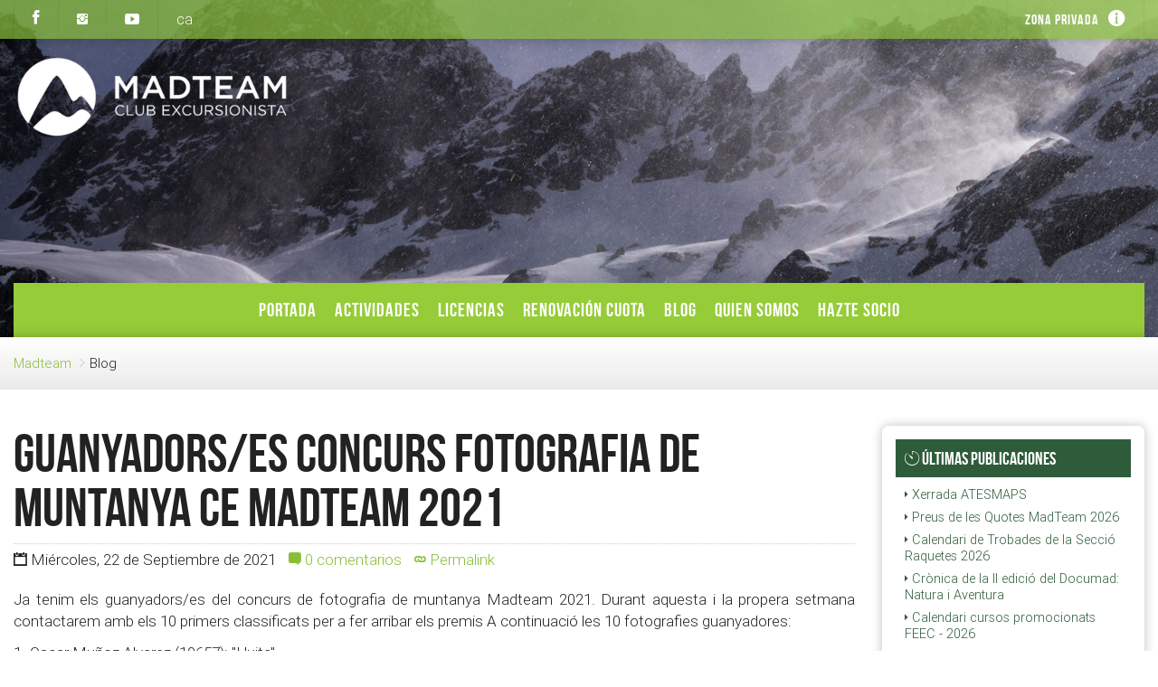

--- FILE ---
content_type: text/html; charset=UTF-8
request_url: https://www.madteam.org/es/blog/mes/2021-09-01
body_size: 6099
content:
<!DOCTYPE html>
<!--[if lt IE 7]>         <html lang="es" class="no-js oldie lt-ie9 lt-ie8 lt-ie7">   <![endif]-->
<!--[if IE 7]>            <html lang="es" class="no-js oldie lt-ie9 lt-ie8">          <![endif]-->
<!--[if IE 8]>            <html lang="es" class="no-js oldie lt-ie9">                 <![endif]-->
<!--[if gt IE 8]><!-->
<html lang="es">

  <!--<![endif]-->
  <head>
    <meta charset="utf-8">
<meta http-equiv="X-UA-Compatible" content="IE=edge">
<meta name="viewport" content="width=device-width, initial-scale=1, minimum-scale=1">
<title> Madteam. Blog </title>
<meta name="description" content=" Blog - Club Excursionista Madteam. " />
<meta name="keywords" content=" muntanya, escalada, espeleologia, senderisme, esqui de muntanya, bicicleta, curses de muntanya "/>
<meta name="author" content="Madteam.org"/>
<link media="screen" type="text/css" rel="stylesheet" href="https://www.madteam.org/css/frontend.css">

<link rel="icon" type="image/png" href="https://www.madteam.org/img/favicon.png">
<!--[if lt IE 9]> <link href="css/ie.css" rel="stylesheet"> <![endif]-->
<link rel="icon" type="image/png" href="https://www.madteam.org/img/favicon.png" />




  </head>

  <body  class="">

      <header>

    <div class="top-nav">
        <div class="container-fluid">
            <div class="row">
                <div class="col-xs-6">
                    <div class="top-nav-left">
                        <a href="https://www.facebook.com/cemadteam/" class="tooltip-control top-nav-btn" data-toggle="tooltip" data-original-title="S&iacute;guenos en Facebook" data-placement="bottom" target="_blank">
                            <i class="ion-social-facebook" style="font-size: 125%; line-height: 1;"></i></a>
                        <!-- <a href="https://twitter.com/madteam_org" class="tooltip-control top-nav-btn" data-toggle="tooltip" data-original-title="S&iacute;guenos en Twitter" data-placement="bottom" target="_blank"><span
                        class="ion-social-twitter"></span></a> -->
                        <a href="https://www.instagram.com/cemadteam/" class="tooltip-control top-nav-btn" data-toggle="tooltip" data-original-title="S&iacute;guenos en Instagram" data-placement="bottom" target="_blank"><span
                        class="ion-social-instagram"></span></a>
                        <a href="https://www.youtube.com/channel/UCRPk-q54TR2y2_drXu8b-pA" class="tooltip-control top-nav-btn" data-toggle="tooltip" data-original-title="S&iacute;guenos en YouTube" data-placement="bottom" target="_blank"><span
                        class="ion-social-youtube"></span></a>
                                                                                    <a href="https://www.madteam.org/blog/mes/2021-09-01"
                                   class="tooltip-control top-nav-btn" data-toggle="tooltip" data-placement="bottom"
                                   data-original-title="Web en catal&agrave;">
                                    ca
                                </a>
                                                                                                                            </div>
                    <div class="top-nav-logo">
                        <a href="https://www.madteam.org/es">
                            <img src="https://www.madteam.org/img/madteam_logo_xs.png" alt="C.E.Madteam">
                        </a>
                    </div>
                </div>
                <div class="col-xs-6 text-right top-nav-right">
					<span class="admin-area-btn top-nav-btn">
                        <a href="/pagina/area-privada">
                            Zona privada
                            <span class="icon ion-information-circled"></span>
                        </a>
					</span>
                </div>
            </div>
        </div>
    </div>
    <div class="header-content"
         style="background-image: url(https://www.madteam.org/img/header/madteam_13.jpg);">
        <div class="container-fluid">

            <div class="logo-wrapper">
                <div class="logo-img"><a href="https://www.madteam.org/es"><img
                    src="https://www.madteam.org/img/madteam-logo-blanc.png" alt="Madteam"
                    class="img-responsive"></a></div>
            </div>
        </div>

                <div class="main-nav-wrapper">
            <div class="container-fluid">
                <div class="main-nav nav-mobile-hidden">
                    <button class="nav-mobile-btn"><i class="icon ion-android-arrow-dropup-circle"></i> Menú</button>
                    <ul>
                                                    <li>
                                <a href="https://www.madteam.org/es" target="">Portada</a>
                            </li>
                                                    <li>
                                <a href="https://www.madteam.org/es/actividades/calendario" target="">Actividades</a>
                            </li>
                                                    <li>
                                <a href="https://www.madteam.org/es/licencias" target="">Licencias</a>
                            </li>
                                                    <li>
                                <a href="https://www.madteam.org/es/routes.quota" target="">Renovaci&oacute;n Cuota</a>
                            </li>
                                                    <li>
                                <a href="https://www.madteam.org/es/blog" target="">Blog</a>
                            </li>
                                                    <li>
                                <a href="https://www.madteam.org/es/quienes-somos" target="">Quien somos</a>
                            </li>
                                                    <li>
                                <a href="https://www.madteam.org/es/hazte-socio" target="">Hazte socio</a>
                            </li>
                                            </ul>
                </div>
            </div>
        </div>
        
    </div>


</header>

      
      <section class="main-header">
	    <div class="container-fluid">
        <div class="row">
            <div class="col-md-12">
                <ul class="breadcrumb">
                    <li><a href="#">Madteam</a></li>
                    <li>Blog</li>
                </ul>
            </div>
        </div>
    </div>
</section>

<section class="main">
	
    <div class="container-fluid">


        <div class="row">
            <div class="col-md-9">

                                    <div class="post-item">

                        <h1 class="mt-0 mb-10">
                            <a href="https://www.madteam.org/es/blog/guanyadors-es-concurs-fotografia-de-muntanya-ce-madteam-2021-1">Guanyadors/es Concurs Fotografia de Muntanya CE Madteam 2021</a>
                        </h1>

                        <div class="post-info">
                            <ul class="list-inline">
                                                                <li>
                                    <i class="ion-calendar"></i> Mi&eacute;rcoles, 22 de Septiembre de 2021
                                </li>
                                <li>
                                    <a href="https://www.madteam.org/es/blog/guanyadors-es-concurs-fotografia-de-muntanya-ce-madteam-2021-1#comments"><i
                                                class="ion-chatbox"></i> 0 comentarios</a>
                                </li>
                                <li>
                                    <a href="https://www.madteam.org/es/blog/guanyadors-es-concurs-fotografia-de-muntanya-ce-madteam-2021-1"><i class="ion-link"></i>
                                        Permalink</a>
                                </li>
                            </ul>
                        </div>

                        <div class="post-content">
                            <p>Ja tenim els guanyadors/es del concurs de fotografia de muntanya Madteam 2021. Durant aquesta i la propera setmana contactarem amb els 10 primers classificats per a fer arribar els premis A continuació les 10 fotografies guanyadores:</p>
<p>1- Oscar Muñoz Alvarez (10657): "Lluita"</p>
<p><img src="https://www.madteam.org/data/uploads/concurs-fotografia/8z3a8697-pano_c.jpg" alt="" width="750" height="408" /></p>
<p> </p>
<p>2-</p>
<p>3-</p>
<p>4-</p>
<p>5-</p>
<p>6-</p>
<p>7-</p>
<p>8-</p>
<p>9-</p>
<p>10-</p>
                        </div>
                        <hr>

                                            </div>
                                        <div class="post-item">

                        <h1 class="mt-0 mb-10">
                            <a href="https://www.madteam.org/es/blog/votacions-concurs-de-fotografia-de-muntanya-madteam-2021-1">Votacions Concurs de Fotografia de Muntanya MadTeam 2021</a>
                        </h1>

                        <div class="post-info">
                            <ul class="list-inline">
                                                                <li>
                                    <i class="ion-calendar"></i> Mi&eacute;rcoles, 8 de Septiembre de 2021
                                </li>
                                <li>
                                    <a href="https://www.madteam.org/es/blog/votacions-concurs-de-fotografia-de-muntanya-madteam-2021-1#comments"><i
                                                class="ion-chatbox"></i> 0 comentarios</a>
                                </li>
                                <li>
                                    <a href="https://www.madteam.org/es/blog/votacions-concurs-de-fotografia-de-muntanya-madteam-2021-1"><i class="ion-link"></i>
                                        Permalink</a>
                                </li>
                            </ul>
                        </div>

                        <div class="post-content">
                            <p>Us presentem les fotografies presentades al concurs de fotografia de muntanya MadTeam 2021 i l'enllaç per a les votacions.</p>
<p>Al següent enllaç podreu veure les fotografies i realitzar la vostra votació: <a href="https://forms.gle/6urjJKkzZ2MdMxdEA">https://forms.gle/6urjJKkzZ2MdMxdEA</a> </p>
<p>Per a poder realitzar la votació és necessari ser soci del club. Només s'admetrà una resposta per cada soci. Al haver bastantes fotografies el vot es dividirà en 3, 2 i 1 punt. De manera que cada soci podrà votar fins a 3 fotografies. La fotografia amb més punts serà la guanyadora.</p>
<p>A continuació teniu l'enllaç de les bases del concurs: <a href="https://www.madteam.org/blog/concurs-de-fotografia-de-muntanya-madteam-2021">https://www.madteam.org/blog/concurs-de-fotografia-de-muntanya-madteam-2021</a> </p>
<p> </p>
<p><img src="https://www.madteam.org/data/uploads/concurs-fotografia/concurs_foto_cartell.jpeg" alt="" width="707" height="707" /></p>
                        </div>
                        <hr>

                                            </div>
                    
                    


            </div>
            <div class="col-md-3">
                <div class="blog-sidebar box-shadow border-radius-medium">
            <div class="title-pill bg-green-500">
            <h4 class="text-white"><i class="ion-ios-timer-outline"></i> &Uacute;ltimas publicaciones</h4>
        </div>
        <ul>
                            <li>
                    <a href="https://www.madteam.org/es/blog/xerrada-atesmaps-1"><span
                                class="icon ion-android-arrow-dropright"></span>
                        Xerrada ATESMAPS 
                    </a>
                </li>
                            <li>
                    <a href="https://www.madteam.org/es/blog/preus-de-les-quotes-madteam-2026-1"><span
                                class="icon ion-android-arrow-dropright"></span>
                        Preus de les Quotes MadTeam 2026
                    </a>
                </li>
                            <li>
                    <a href="https://www.madteam.org/es/blog/calendari-de-trobades-de-la-seccio-raquetes-2026-1"><span
                                class="icon ion-android-arrow-dropright"></span>
                        Calendari de Trobades de la Secci&oacute; Raquetes 2026
                    </a>
                </li>
                            <li>
                    <a href="https://www.madteam.org/es/blog/cronica-de-la-ii-edicio-del-documad-natura-i-aventura-1"><span
                                class="icon ion-android-arrow-dropright"></span>
                        Cr&ograve;nica de la II edici&oacute; del Documad: Natura i Aventura
                    </a>
                </li>
                            <li>
                    <a href="https://www.madteam.org/es/blog/calendari-cursos-promocionats-feec-2026-1"><span
                                class="icon ion-android-arrow-dropright"></span>
                        Calendari cursos promocionats FEEC - 2026
                    </a>
                </li>
                            <li>
                    <a href="https://www.madteam.org/es/blog/calendari-de-trobades-de-la-seccio-d-esqui-de-muntanya-2026-1"><span
                                class="icon ion-android-arrow-dropright"></span>
                        Calendari de Trobades de la Secci&oacute; d&#039;Esqu&iacute; de Muntanya 2026
                    </a>
                </li>
                    </ul>
    
            <div class="title-pill bg-green-400">
            <h4 class="text-white"><i class="ion-ios-folder"></i> Archivo</h4>
        </div>
        <ul>
                            <li>
                    <a href="https://www.madteam.org/es/blog/mes/2025-11-01">
                        <span class="icon ion-android-arrow-dropright"></span>
                        noviembre 2025
                        (6)
                    </a>
                </li>
                            <li>
                    <a href="https://www.madteam.org/es/blog/mes/2025-10-01">
                        <span class="icon ion-android-arrow-dropright"></span>
                        octubre 2025
                        (4)
                    </a>
                </li>
                            <li>
                    <a href="https://www.madteam.org/es/blog/mes/2025-09-01">
                        <span class="icon ion-android-arrow-dropright"></span>
                        septiembre 2025
                        (1)
                    </a>
                </li>
                            <li>
                    <a href="https://www.madteam.org/es/blog/mes/2025-07-01">
                        <span class="icon ion-android-arrow-dropright"></span>
                        julio 2025
                        (3)
                    </a>
                </li>
                            <li>
                    <a href="https://www.madteam.org/es/blog/mes/2025-05-01">
                        <span class="icon ion-android-arrow-dropright"></span>
                        mayo 2025
                        (2)
                    </a>
                </li>
                            <li>
                    <a href="https://www.madteam.org/es/blog/mes/2025-04-01">
                        <span class="icon ion-android-arrow-dropright"></span>
                        abril 2025
                        (2)
                    </a>
                </li>
                            <li>
                    <a href="https://www.madteam.org/es/blog/mes/2025-01-01">
                        <span class="icon ion-android-arrow-dropright"></span>
                        enero 2025
                        (3)
                    </a>
                </li>
                            <li>
                    <a href="https://www.madteam.org/es/blog/mes/2024-12-01">
                        <span class="icon ion-android-arrow-dropright"></span>
                        diciembre 2024
                        (3)
                    </a>
                </li>
                            <li>
                    <a href="https://www.madteam.org/es/blog/mes/2024-11-01">
                        <span class="icon ion-android-arrow-dropright"></span>
                        noviembre 2024
                        (4)
                    </a>
                </li>
                            <li>
                    <a href="https://www.madteam.org/es/blog/mes/2024-10-01">
                        <span class="icon ion-android-arrow-dropright"></span>
                        octubre 2024
                        (7)
                    </a>
                </li>
                            <li>
                    <a href="https://www.madteam.org/es/blog/mes/2024-09-01">
                        <span class="icon ion-android-arrow-dropright"></span>
                        septiembre 2024
                        (1)
                    </a>
                </li>
                            <li>
                    <a href="https://www.madteam.org/es/blog/mes/2024-08-01">
                        <span class="icon ion-android-arrow-dropright"></span>
                        agosto 2024
                        (1)
                    </a>
                </li>
                            <li>
                    <a href="https://www.madteam.org/es/blog/mes/2024-07-01">
                        <span class="icon ion-android-arrow-dropright"></span>
                        julio 2024
                        (3)
                    </a>
                </li>
                            <li>
                    <a href="https://www.madteam.org/es/blog/mes/2024-06-01">
                        <span class="icon ion-android-arrow-dropright"></span>
                        junio 2024
                        (1)
                    </a>
                </li>
                            <li>
                    <a href="https://www.madteam.org/es/blog/mes/2024-04-01">
                        <span class="icon ion-android-arrow-dropright"></span>
                        abril 2024
                        (2)
                    </a>
                </li>
                            <li>
                    <a href="https://www.madteam.org/es/blog/mes/2024-03-01">
                        <span class="icon ion-android-arrow-dropright"></span>
                        marzo 2024
                        (2)
                    </a>
                </li>
                            <li>
                    <a href="https://www.madteam.org/es/blog/mes/2024-02-01">
                        <span class="icon ion-android-arrow-dropright"></span>
                        febrero 2024
                        (2)
                    </a>
                </li>
                            <li>
                    <a href="https://www.madteam.org/es/blog/mes/2024-01-01">
                        <span class="icon ion-android-arrow-dropright"></span>
                        enero 2024
                        (1)
                    </a>
                </li>
                            <li>
                    <a href="https://www.madteam.org/es/blog/mes/2023-12-01">
                        <span class="icon ion-android-arrow-dropright"></span>
                        diciembre 2023
                        (3)
                    </a>
                </li>
                            <li>
                    <a href="https://www.madteam.org/es/blog/mes/2023-11-01">
                        <span class="icon ion-android-arrow-dropright"></span>
                        noviembre 2023
                        (4)
                    </a>
                </li>
                            <li>
                    <a href="https://www.madteam.org/es/blog/mes/2023-10-01">
                        <span class="icon ion-android-arrow-dropright"></span>
                        octubre 2023
                        (5)
                    </a>
                </li>
                            <li>
                    <a href="https://www.madteam.org/es/blog/mes/2023-07-01">
                        <span class="icon ion-android-arrow-dropright"></span>
                        julio 2023
                        (2)
                    </a>
                </li>
                            <li>
                    <a href="https://www.madteam.org/es/blog/mes/2023-06-01">
                        <span class="icon ion-android-arrow-dropright"></span>
                        junio 2023
                        (1)
                    </a>
                </li>
                            <li>
                    <a href="https://www.madteam.org/es/blog/mes/2023-05-01">
                        <span class="icon ion-android-arrow-dropright"></span>
                        mayo 2023
                        (3)
                    </a>
                </li>
                            <li>
                    <a href="https://www.madteam.org/es/blog/mes/2023-03-01">
                        <span class="icon ion-android-arrow-dropright"></span>
                        marzo 2023
                        (6)
                    </a>
                </li>
                            <li>
                    <a href="https://www.madteam.org/es/blog/mes/2022-11-01">
                        <span class="icon ion-android-arrow-dropright"></span>
                        noviembre 2022
                        (1)
                    </a>
                </li>
                            <li>
                    <a href="https://www.madteam.org/es/blog/mes/2022-10-01">
                        <span class="icon ion-android-arrow-dropright"></span>
                        octubre 2022
                        (2)
                    </a>
                </li>
                            <li>
                    <a href="https://www.madteam.org/es/blog/mes/2022-09-01">
                        <span class="icon ion-android-arrow-dropright"></span>
                        septiembre 2022
                        (2)
                    </a>
                </li>
                            <li>
                    <a href="https://www.madteam.org/es/blog/mes/2022-07-01">
                        <span class="icon ion-android-arrow-dropright"></span>
                        julio 2022
                        (3)
                    </a>
                </li>
                            <li>
                    <a href="https://www.madteam.org/es/blog/mes/2022-06-01">
                        <span class="icon ion-android-arrow-dropright"></span>
                        junio 2022
                        (2)
                    </a>
                </li>
                            <li>
                    <a href="https://www.madteam.org/es/blog/mes/2022-04-01">
                        <span class="icon ion-android-arrow-dropright"></span>
                        abril 2022
                        (1)
                    </a>
                </li>
                            <li>
                    <a href="https://www.madteam.org/es/blog/mes/2022-03-01">
                        <span class="icon ion-android-arrow-dropright"></span>
                        marzo 2022
                        (1)
                    </a>
                </li>
                            <li>
                    <a href="https://www.madteam.org/es/blog/mes/2022-02-01">
                        <span class="icon ion-android-arrow-dropright"></span>
                        febrero 2022
                        (1)
                    </a>
                </li>
                            <li>
                    <a href="https://www.madteam.org/es/blog/mes/2021-12-01">
                        <span class="icon ion-android-arrow-dropright"></span>
                        diciembre 2021
                        (2)
                    </a>
                </li>
                            <li>
                    <a href="https://www.madteam.org/es/blog/mes/2021-11-01">
                        <span class="icon ion-android-arrow-dropright"></span>
                        noviembre 2021
                        (2)
                    </a>
                </li>
                            <li>
                    <a href="https://www.madteam.org/es/blog/mes/2021-10-01">
                        <span class="icon ion-android-arrow-dropright"></span>
                        octubre 2021
                        (6)
                    </a>
                </li>
                            <li>
                    <a href="https://www.madteam.org/es/blog/mes/2021-09-01">
                        <span class="icon ion-android-arrow-dropright"></span>
                        septiembre 2021
                        (2)
                    </a>
                </li>
                            <li>
                    <a href="https://www.madteam.org/es/blog/mes/2021-08-01">
                        <span class="icon ion-android-arrow-dropright"></span>
                        agosto 2021
                        (1)
                    </a>
                </li>
                            <li>
                    <a href="https://www.madteam.org/es/blog/mes/2021-07-01">
                        <span class="icon ion-android-arrow-dropright"></span>
                        julio 2021
                        (1)
                    </a>
                </li>
                            <li>
                    <a href="https://www.madteam.org/es/blog/mes/2021-06-01">
                        <span class="icon ion-android-arrow-dropright"></span>
                        junio 2021
                        (4)
                    </a>
                </li>
                            <li>
                    <a href="https://www.madteam.org/es/blog/mes/2021-05-01">
                        <span class="icon ion-android-arrow-dropright"></span>
                        mayo 2021
                        (2)
                    </a>
                </li>
                            <li>
                    <a href="https://www.madteam.org/es/blog/mes/2021-04-01">
                        <span class="icon ion-android-arrow-dropright"></span>
                        abril 2021
                        (4)
                    </a>
                </li>
                            <li>
                    <a href="https://www.madteam.org/es/blog/mes/2021-03-01">
                        <span class="icon ion-android-arrow-dropright"></span>
                        marzo 2021
                        (4)
                    </a>
                </li>
                            <li>
                    <a href="https://www.madteam.org/es/blog/mes/2021-02-01">
                        <span class="icon ion-android-arrow-dropright"></span>
                        febrero 2021
                        (6)
                    </a>
                </li>
                            <li>
                    <a href="https://www.madteam.org/es/blog/mes/2021-01-01">
                        <span class="icon ion-android-arrow-dropright"></span>
                        enero 2021
                        (5)
                    </a>
                </li>
                            <li>
                    <a href="https://www.madteam.org/es/blog/mes/2020-12-01">
                        <span class="icon ion-android-arrow-dropright"></span>
                        diciembre 2020
                        (3)
                    </a>
                </li>
                            <li>
                    <a href="https://www.madteam.org/es/blog/mes/2020-11-01">
                        <span class="icon ion-android-arrow-dropright"></span>
                        noviembre 2020
                        (8)
                    </a>
                </li>
                            <li>
                    <a href="https://www.madteam.org/es/blog/mes/2020-10-01">
                        <span class="icon ion-android-arrow-dropright"></span>
                        octubre 2020
                        (9)
                    </a>
                </li>
                            <li>
                    <a href="https://www.madteam.org/es/blog/mes/2020-09-01">
                        <span class="icon ion-android-arrow-dropright"></span>
                        septiembre 2020
                        (8)
                    </a>
                </li>
                            <li>
                    <a href="https://www.madteam.org/es/blog/mes/2020-07-01">
                        <span class="icon ion-android-arrow-dropright"></span>
                        julio 2020
                        (10)
                    </a>
                </li>
                            <li>
                    <a href="https://www.madteam.org/es/blog/mes/2020-06-01">
                        <span class="icon ion-android-arrow-dropright"></span>
                        junio 2020
                        (15)
                    </a>
                </li>
                            <li>
                    <a href="https://www.madteam.org/es/blog/mes/2020-05-01">
                        <span class="icon ion-android-arrow-dropright"></span>
                        mayo 2020
                        (22)
                    </a>
                </li>
                            <li>
                    <a href="https://www.madteam.org/es/blog/mes/2020-04-01">
                        <span class="icon ion-android-arrow-dropright"></span>
                        abril 2020
                        (7)
                    </a>
                </li>
                            <li>
                    <a href="https://www.madteam.org/es/blog/mes/2020-03-01">
                        <span class="icon ion-android-arrow-dropright"></span>
                        marzo 2020
                        (9)
                    </a>
                </li>
                            <li>
                    <a href="https://www.madteam.org/es/blog/mes/2020-02-01">
                        <span class="icon ion-android-arrow-dropright"></span>
                        febrero 2020
                        (8)
                    </a>
                </li>
                            <li>
                    <a href="https://www.madteam.org/es/blog/mes/2020-01-01">
                        <span class="icon ion-android-arrow-dropright"></span>
                        enero 2020
                        (8)
                    </a>
                </li>
                            <li>
                    <a href="https://www.madteam.org/es/blog/mes/2019-12-01">
                        <span class="icon ion-android-arrow-dropright"></span>
                        diciembre 2019
                        (5)
                    </a>
                </li>
                            <li>
                    <a href="https://www.madteam.org/es/blog/mes/2019-11-01">
                        <span class="icon ion-android-arrow-dropright"></span>
                        noviembre 2019
                        (10)
                    </a>
                </li>
                            <li>
                    <a href="https://www.madteam.org/es/blog/mes/2019-10-01">
                        <span class="icon ion-android-arrow-dropright"></span>
                        octubre 2019
                        (10)
                    </a>
                </li>
                            <li>
                    <a href="https://www.madteam.org/es/blog/mes/2019-09-01">
                        <span class="icon ion-android-arrow-dropright"></span>
                        septiembre 2019
                        (5)
                    </a>
                </li>
                            <li>
                    <a href="https://www.madteam.org/es/blog/mes/2019-08-01">
                        <span class="icon ion-android-arrow-dropright"></span>
                        agosto 2019
                        (1)
                    </a>
                </li>
                            <li>
                    <a href="https://www.madteam.org/es/blog/mes/2019-07-01">
                        <span class="icon ion-android-arrow-dropright"></span>
                        julio 2019
                        (9)
                    </a>
                </li>
                            <li>
                    <a href="https://www.madteam.org/es/blog/mes/2019-06-01">
                        <span class="icon ion-android-arrow-dropright"></span>
                        junio 2019
                        (6)
                    </a>
                </li>
                            <li>
                    <a href="https://www.madteam.org/es/blog/mes/2019-05-01">
                        <span class="icon ion-android-arrow-dropright"></span>
                        mayo 2019
                        (5)
                    </a>
                </li>
                            <li>
                    <a href="https://www.madteam.org/es/blog/mes/2019-04-01">
                        <span class="icon ion-android-arrow-dropright"></span>
                        abril 2019
                        (6)
                    </a>
                </li>
                            <li>
                    <a href="https://www.madteam.org/es/blog/mes/2019-03-01">
                        <span class="icon ion-android-arrow-dropright"></span>
                        marzo 2019
                        (8)
                    </a>
                </li>
                            <li>
                    <a href="https://www.madteam.org/es/blog/mes/2019-02-01">
                        <span class="icon ion-android-arrow-dropright"></span>
                        febrero 2019
                        (7)
                    </a>
                </li>
                            <li>
                    <a href="https://www.madteam.org/es/blog/mes/2019-01-01">
                        <span class="icon ion-android-arrow-dropright"></span>
                        enero 2019
                        (7)
                    </a>
                </li>
                            <li>
                    <a href="https://www.madteam.org/es/blog/mes/2018-12-01">
                        <span class="icon ion-android-arrow-dropright"></span>
                        diciembre 2018
                        (2)
                    </a>
                </li>
                            <li>
                    <a href="https://www.madteam.org/es/blog/mes/2018-11-01">
                        <span class="icon ion-android-arrow-dropright"></span>
                        noviembre 2018
                        (10)
                    </a>
                </li>
                            <li>
                    <a href="https://www.madteam.org/es/blog/mes/2018-10-01">
                        <span class="icon ion-android-arrow-dropright"></span>
                        octubre 2018
                        (5)
                    </a>
                </li>
                            <li>
                    <a href="https://www.madteam.org/es/blog/mes/2018-09-01">
                        <span class="icon ion-android-arrow-dropright"></span>
                        septiembre 2018
                        (1)
                    </a>
                </li>
                            <li>
                    <a href="https://www.madteam.org/es/blog/mes/2018-08-01">
                        <span class="icon ion-android-arrow-dropright"></span>
                        agosto 2018
                        (2)
                    </a>
                </li>
                            <li>
                    <a href="https://www.madteam.org/es/blog/mes/2018-07-01">
                        <span class="icon ion-android-arrow-dropright"></span>
                        julio 2018
                        (5)
                    </a>
                </li>
                            <li>
                    <a href="https://www.madteam.org/es/blog/mes/2018-06-01">
                        <span class="icon ion-android-arrow-dropright"></span>
                        junio 2018
                        (10)
                    </a>
                </li>
                            <li>
                    <a href="https://www.madteam.org/es/blog/mes/2018-05-01">
                        <span class="icon ion-android-arrow-dropright"></span>
                        mayo 2018
                        (3)
                    </a>
                </li>
                            <li>
                    <a href="https://www.madteam.org/es/blog/mes/2018-04-01">
                        <span class="icon ion-android-arrow-dropright"></span>
                        abril 2018
                        (8)
                    </a>
                </li>
                            <li>
                    <a href="https://www.madteam.org/es/blog/mes/2018-03-01">
                        <span class="icon ion-android-arrow-dropright"></span>
                        marzo 2018
                        (5)
                    </a>
                </li>
                            <li>
                    <a href="https://www.madteam.org/es/blog/mes/2018-02-01">
                        <span class="icon ion-android-arrow-dropright"></span>
                        febrero 2018
                        (6)
                    </a>
                </li>
                            <li>
                    <a href="https://www.madteam.org/es/blog/mes/2018-01-01">
                        <span class="icon ion-android-arrow-dropright"></span>
                        enero 2018
                        (2)
                    </a>
                </li>
                            <li>
                    <a href="https://www.madteam.org/es/blog/mes/2017-12-01">
                        <span class="icon ion-android-arrow-dropright"></span>
                        diciembre 2017
                        (6)
                    </a>
                </li>
                            <li>
                    <a href="https://www.madteam.org/es/blog/mes/2017-11-01">
                        <span class="icon ion-android-arrow-dropright"></span>
                        noviembre 2017
                        (10)
                    </a>
                </li>
                            <li>
                    <a href="https://www.madteam.org/es/blog/mes/2017-10-01">
                        <span class="icon ion-android-arrow-dropright"></span>
                        octubre 2017
                        (4)
                    </a>
                </li>
                            <li>
                    <a href="https://www.madteam.org/es/blog/mes/2017-09-01">
                        <span class="icon ion-android-arrow-dropright"></span>
                        septiembre 2017
                        (5)
                    </a>
                </li>
                            <li>
                    <a href="https://www.madteam.org/es/blog/mes/2017-08-01">
                        <span class="icon ion-android-arrow-dropright"></span>
                        agosto 2017
                        (1)
                    </a>
                </li>
                            <li>
                    <a href="https://www.madteam.org/es/blog/mes/2017-07-01">
                        <span class="icon ion-android-arrow-dropright"></span>
                        julio 2017
                        (2)
                    </a>
                </li>
                            <li>
                    <a href="https://www.madteam.org/es/blog/mes/2017-06-01">
                        <span class="icon ion-android-arrow-dropright"></span>
                        junio 2017
                        (7)
                    </a>
                </li>
                            <li>
                    <a href="https://www.madteam.org/es/blog/mes/2017-05-01">
                        <span class="icon ion-android-arrow-dropright"></span>
                        mayo 2017
                        (6)
                    </a>
                </li>
                            <li>
                    <a href="https://www.madteam.org/es/blog/mes/2017-04-01">
                        <span class="icon ion-android-arrow-dropright"></span>
                        abril 2017
                        (5)
                    </a>
                </li>
                            <li>
                    <a href="https://www.madteam.org/es/blog/mes/2017-03-01">
                        <span class="icon ion-android-arrow-dropright"></span>
                        marzo 2017
                        (7)
                    </a>
                </li>
                            <li>
                    <a href="https://www.madteam.org/es/blog/mes/2017-02-01">
                        <span class="icon ion-android-arrow-dropright"></span>
                        febrero 2017
                        (3)
                    </a>
                </li>
                            <li>
                    <a href="https://www.madteam.org/es/blog/mes/2017-01-01">
                        <span class="icon ion-android-arrow-dropright"></span>
                        enero 2017
                        (1)
                    </a>
                </li>
                            <li>
                    <a href="https://www.madteam.org/es/blog/mes/2016-12-01">
                        <span class="icon ion-android-arrow-dropright"></span>
                        diciembre 2016
                        (5)
                    </a>
                </li>
                            <li>
                    <a href="https://www.madteam.org/es/blog/mes/2016-11-01">
                        <span class="icon ion-android-arrow-dropright"></span>
                        noviembre 2016
                        (8)
                    </a>
                </li>
                            <li>
                    <a href="https://www.madteam.org/es/blog/mes/2016-10-01">
                        <span class="icon ion-android-arrow-dropright"></span>
                        octubre 2016
                        (10)
                    </a>
                </li>
                            <li>
                    <a href="https://www.madteam.org/es/blog/mes/2016-09-01">
                        <span class="icon ion-android-arrow-dropright"></span>
                        septiembre 2016
                        (6)
                    </a>
                </li>
                            <li>
                    <a href="https://www.madteam.org/es/blog/mes/2016-08-01">
                        <span class="icon ion-android-arrow-dropright"></span>
                        agosto 2016
                        (1)
                    </a>
                </li>
                            <li>
                    <a href="https://www.madteam.org/es/blog/mes/2016-07-01">
                        <span class="icon ion-android-arrow-dropright"></span>
                        julio 2016
                        (4)
                    </a>
                </li>
                            <li>
                    <a href="https://www.madteam.org/es/blog/mes/2016-06-01">
                        <span class="icon ion-android-arrow-dropright"></span>
                        junio 2016
                        (3)
                    </a>
                </li>
                            <li>
                    <a href="https://www.madteam.org/es/blog/mes/2016-05-01">
                        <span class="icon ion-android-arrow-dropright"></span>
                        mayo 2016
                        (5)
                    </a>
                </li>
                            <li>
                    <a href="https://www.madteam.org/es/blog/mes/2016-04-01">
                        <span class="icon ion-android-arrow-dropright"></span>
                        abril 2016
                        (8)
                    </a>
                </li>
                            <li>
                    <a href="https://www.madteam.org/es/blog/mes/2016-03-01">
                        <span class="icon ion-android-arrow-dropright"></span>
                        marzo 2016
                        (4)
                    </a>
                </li>
                            <li>
                    <a href="https://www.madteam.org/es/blog/mes/2015-10-01">
                        <span class="icon ion-android-arrow-dropright"></span>
                        octubre 2015
                        (4)
                    </a>
                </li>
                            <li>
                    <a href="https://www.madteam.org/es/blog/mes/2015-09-01">
                        <span class="icon ion-android-arrow-dropright"></span>
                        septiembre 2015
                        (7)
                    </a>
                </li>
                            <li>
                    <a href="https://www.madteam.org/es/blog/mes/2015-07-01">
                        <span class="icon ion-android-arrow-dropright"></span>
                        julio 2015
                        (8)
                    </a>
                </li>
                            <li>
                    <a href="https://www.madteam.org/es/blog/mes/2015-06-01">
                        <span class="icon ion-android-arrow-dropright"></span>
                        junio 2015
                        (18)
                    </a>
                </li>
                            <li>
                    <a href="https://www.madteam.org/es/blog/mes/2015-05-01">
                        <span class="icon ion-android-arrow-dropright"></span>
                        mayo 2015
                        (16)
                    </a>
                </li>
                            <li>
                    <a href="https://www.madteam.org/es/blog/mes/2015-04-01">
                        <span class="icon ion-android-arrow-dropright"></span>
                        abril 2015
                        (16)
                    </a>
                </li>
                            <li>
                    <a href="https://www.madteam.org/es/blog/mes/2015-03-01">
                        <span class="icon ion-android-arrow-dropright"></span>
                        marzo 2015
                        (14)
                    </a>
                </li>
                            <li>
                    <a href="https://www.madteam.org/es/blog/mes/2015-02-01">
                        <span class="icon ion-android-arrow-dropright"></span>
                        febrero 2015
                        (16)
                    </a>
                </li>
                            <li>
                    <a href="https://www.madteam.org/es/blog/mes/2015-01-01">
                        <span class="icon ion-android-arrow-dropright"></span>
                        enero 2015
                        (1)
                    </a>
                </li>
                    </ul>
    </div>            </div>
        </div>
    </div>

</section>
      <footer>
	<div class="container-fluid">
        <div class="row">
            <div class="col-xs-6 col-sm-2 mb-30">
                <h5>Navegaci&oacute;n</h5>
                <ul class="list-unstyled">
                    <li><a href="https://www.madteam.org/es">Portada</a></li>
                    <li><a href="https://www.madteam.org/es/actividades/calendario">Actividades</a></li>
                    <li><a href="https://www.madteam.org/es/cursos/calendario">Cursos</a></li>
                    <li><a href="https://www.madteam.org/es/secciones">Secciones</a></li>
                    <li><a href="https://www.madteam.org/es/ventajas">Ventajas</a></li>
                    <li><a href="https://www.madteam.org/es/licencias">Licencias</a></li>
                    <li><a href="https://www.madteam.org/es/blog">Blog</a></li>
                                        <li><a href="https://www.madteam.org/es/hazte-socio">Hazte socio</a></li>
                </ul>
            </div>
            <div class="col-xs-6 col-sm-2 mb-30">
                <h5>Secciones del club</h5>
                <ul class="list-unstyled">
                                    <li><a href="https://www.madteam.org/es/secciones/general">General</a></li>
                                    <li><a href="https://www.madteam.org/es/secciones/alpinismo">Alta Montaña</a></li>
                                    <li><a href="https://www.madteam.org/es/secciones/barranquismo-y-vias-ferratas">Barranquismo y Vías Ferratas</a></li>
                                    <li><a href="https://www.madteam.org/es/secciones/bicicleta-de-montana">Bicicleta de Montaña</a></li>
                                    <li><a href="https://www.madteam.org/es/secciones/corredores-de-montana">Corredores de Montaña</a></li>
                                    <li><a href="https://www.madteam.org/es/secciones/escalada">Escalada</a></li>
                                    <li><a href="https://www.madteam.org/es/secciones/esqui-de-montana">Esquí de Montaña</a></li>
                                    <li><a href="https://www.madteam.org/es/secciones/excursionismo">Excursionismo</a></li>
                                    <li><a href="https://www.madteam.org/es/secciones/senders">Cuidadores de Senderos</a></li>
                                    <li><a href="https://www.madteam.org/es/secciones/wildwomen">Wild Women Team</a></li>
                                    <li><a href="https://www.madteam.org/es/secciones/jove">Sección Joven</a></li>
                                    <li><a href="https://www.madteam.org/es/secciones/persones-sordes">Sección de Personas Sordas</a></li>
                                    <li><a href="https://www.madteam.org/es/secciones/raquetes">Sección de Raquetas</a></li>
                                </ul>
            </div>

            <div class="col-sm-8">
                <div class="mb-30">
                    <h5>Federaciones</h5>
                    <p class="text-thin">Somos el primer club de montaña online afiliado a la FEEC.</p>
                    <div class="row">
                        <div class="col-xs-4">
                            <a target="_blank" href="https://www.feec.cat"><img src="https://www.madteam.org/img/logos/feec-logo-footer.png" alt="Federació d'Entitats Excsursionistes de Catalunya" class="img-responsive"></a>
                        </div>
                        <div class="col-xs-4">
                            <a target="_blank" href="http://www.espeleologia.cat"><img src="https://www.madteam.org/img/logos/fce-logo-footer.png" alt="Federació Catalana d'Espeleologia" class="img-responsive"></a>
                        </div>
                        <!-- <div class="col-xs-4">
                            <a target="_blank" href="http://www.fceh.cat/"><img src="https://www.madteam.org/img/logos/fceh-logo-footer.jpg" alt="Federació Catalana d'Esports d'Hivern" class="img-responsive"></a>
                        </div> -->
                    </div>
                    <h5>Socis de Mountain Wilderness Catalunya</h5>
                    <div class="row">
                        <div class="col-xs-4">
                            <a target="_blank" href="http://www.mountainwilderness.cat/"><img src="https://www.madteam.org/img/logos/mountain_wilderness.gif" alt="Mountain Wildeness Catalunya" class="img-responsive"></a>
                        </div>
                    </div>
                </div>
            </div>
        </div>
	</div>
    <div class="footer-bottom">
        <div class="container-fluid">
            <div class="row">
                <div class="col-md-6 footer-bottom-left">
                    <ul class="list-inline">
<ul class="list-inline">
<li><a href="/es/quienes-somos">Quienes somos</a></li>
<li><a title="Aviso legal" href="/pagina/aviso-legal">Aviso legal</a></li>
<li><a href="/es/contactar">Contactar</a></li>
</ul>
</ul>
                </div>
                <div class="col-md-6 footer-bottom-right">
                    <p>&copy; C.E.MadTeam. Esta obra est&aacute; bajo licencia Creative Commons</p>
                </div>
            </div>
        </div>
    </div>
  </footer>

      <div id="modal-resource" class="modal fade">
	<div class="modal-dialog modal-md">
		<div class="modal-content">
            <div class="modal-body"><button type="button" data-dismiss="modal" aria-hidden="true" class="close">&times;</button></div>
			<div class="modal-body" id="modal-resource-body">
			</div>
			<div class="modal-footer text-center">
            	<button type="button" data-dismiss="modal" class="btn btn-default" aria-hidden="true">Cerrar</button>
            </div>
		</div>
	</div>
</div>

<div id="modal-success" class="modal modal-success fade">
	<div class="modal-dialog">
		<div class="modal-content">
			<div class="modal-header">
				<button type="button" class="close" data-dismiss="modal" aria-label="Close">
					<span aria-hidden="true">×</span></button>
				<h4 class="modal-title"><i class="ion-information-circled"></i> Información</h4>
			</div>
			<div class="modal-body">
			</div>
			<div class="modal-footer">
				<button type="button" class="btn btn-outline pull-right" data-dismiss="modal">Close</button>
			</div>
		</div>
	</div>
</div>

<div id="modal-error" class="modal modal-danger fade">
	<div class="modal-dialog">
		<div class="modal-content">
			<div class="modal-header">
				<button type="button" class="close" data-dismiss="modal" aria-label="Close">
					<span aria-hidden="true">×</span></button>
				<h4 class="modal-title"><i class="ion-alert-circled"></i> Atenció</h4>
			</div>
			<div class="modal-body">
			</div>
		</div>
	</div>
</div>
      <div class="sidebar-overlay"></div>

<aside id="usersidebar" class="sidebar sidebar-right" role="navigation">
    <div class="sidebar-top">
        <span class="user-sidebar-close"><span
                    class="icon ion-android-close"></span> Ocultar Panel</span>
    </div>

    
        <h3 class="color-primary">Acceso a zona privada</h3>
        <form method="POST" action="https://www.madteam.org/es/login" accept-charset="UTF-8" class="form-login"><input name="_token" type="hidden" value="MYGg2IVvW6BQKPHXRBIOH1xftZOyJpGAM2ilXD83">
        <p><input type="text" class="form-control" name="login"
                  placeholder="Num. de socio o email"></p>
        <p><input type="password" class="form-control" name="password"
                  placeholder="Clave de acceso"></p>
        <div class="checkbox">
            <label class="small text-thin">
                <input type="checkbox" name="remember-me" checked> <span class="tooltip-control"
                                                                         title="La sessi&oacute;n se mantendr&aacute; siempre que no la inicies desde otro ordenador o dispositivo">Recordar mis datos</span>
            </label>
        </div>

        <div class="alert response" style="display: none"></div>

        <p>
            <button type="submit" class="form-control btn btn-primary">Acceder
                &nbsp; <span class="ion-android-arrow-forward"></span></button>
        </p>
        <p class="small text-center"><a href="https://www.madteam.org/es/solicitar-claves"><span
                        class="ion-help-circled"></span> No recuerdo la clave de acceso o mi n&uacute;mero de socio </a></p>
        </form>

        <h3 class="color-secondary">Aún no eres del club?</h3>
<p>El club Excursionista Madteam te ofrece:</p>
<table class="table table-condensed table-normal">
<tbody>
<tr>
<td><span class="ion-android-done"> </span></td>
<td>Cuota desde 21 € / año</td>
</tr>
<tr>
<td><span class="ion-android-done"> </span></td>
<td>Facilidad de gestión: Haz todos los trámites Online</td>
</tr>
<tr>
<td><span class="ion-android-done"> </span></td>
<td>Fedérate a través nuestro y recibirás la tarjeta federativa por correo</td>
</tr>
<tr>
<td><span class="ion-android-done"> </span></td>
<td>Descuentos en los cursos y actividades organizadas por el club</td>
</tr>
</tbody>
</table>

        <p><a class="form-control btn btn-primary"
              href="https://www.madteam.org/es/hazte-socio">Hazte socio &nbsp; <span
                        class="ion-android-arrow-forward"></span></a></p>

    
    <div class="lang-selector">
        <h6>Idioma:</h6>
        <ul class="list-inline">
                            <li  class="active" >
                    <a href="https://www.madteam.org/blog/mes/2021-09-01">
                        <i class="flag-ca"></i> catal&agrave;
                    </a>
                </li>
                            <li  class="active" >
                    <a href="https://www.madteam.org/es/blog/mes/2021-09-01">
                        <i class="flag-es"></i> castellano
                    </a>
                </li>
                    </ul>
    </div>

</aside>
      <script src="https://www.madteam.org/js/app.js"></script>


<script>
$(document).ready(function(){

    
    $( ".nav-mobile-btn" ).click(function() {
      $( ".main-nav" ).toggleClass( "nav-mobile-visible" );
      $( ".main-nav button i" ).toggleClass( "ion-android-arrow-dropdown-circle" );
    });


        });
</script>


    <script>

    </script>



            
  </body>
</html>